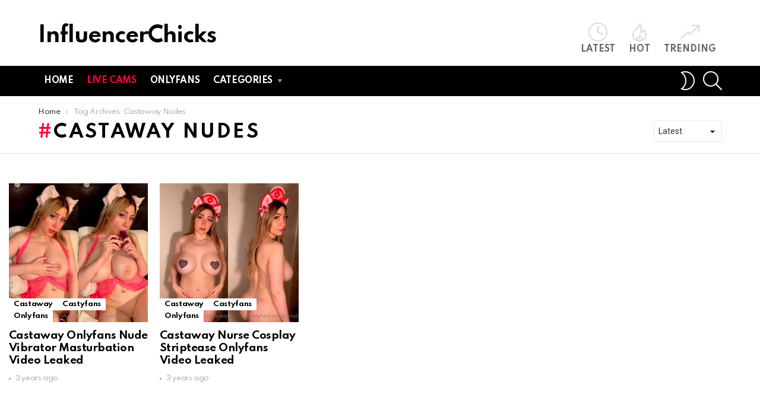

--- FILE ---
content_type: application/javascript
request_url: https://influencerchicks.com/wp-content/cache/autoptimize/js/autoptimize_single_f5f5e139a34c5b383c2fe6deb587e197.js?ver=1.3.24
body_size: 100
content:
(function($){'use strict';var createCookie=function(name,value,time){var expires;if(time){var date=new Date();var ms=time;if(typeof time==='object'){ms=time.value;switch(time.type){case'days':ms=ms*24*60*60*1000;break;}}
date.setTime(date.getTime()+ms);expires='; expires='+date.toGMTString();}
else{expires='';}
document.cookie=name+'='+value+expires+'; path=/';};var readCookie=function(name){var nameEQ=name+'=';var ca=document.cookie.split(';');for(var i=0;i<ca.length;i+=1){var c=ca[i];while(c.charAt(0)===' '){c=c.substring(1,c.length);}
if(c.indexOf(nameEQ)===0){return c.substring(nameEQ.length,c.length);}}
return null;};var slideUp=function(){var
$slideUpSlotWrap=$('.adace-slideup-slot-wrap'),$slideUpCloserBtn=$slideUpSlotWrap.find('.adace-slideup-slot-closer'),SlideupCookie=readCookie('adace_slideup_disabled');$slideUpCloserBtn.on('click',function(e){e.preventDefault();$slideUpSlotWrap.addClass('hidden');createCookie('adace_slideup_disabled',1,24*60*60*1000);});if(SlideupCookie){$slideUpSlotWrap.remove();}};$(document).ready(function(){slideUp();});})(jQuery);